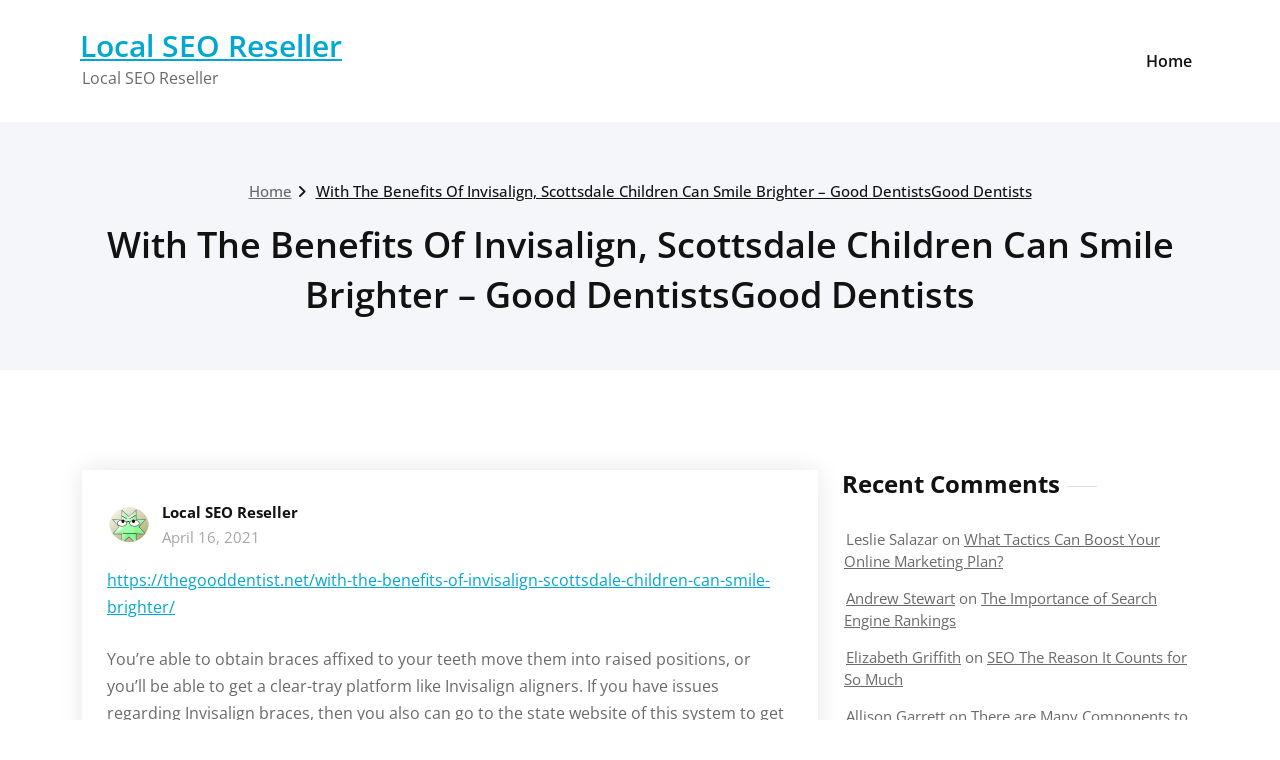

--- FILE ---
content_type: text/html; charset=UTF-8
request_url: https://localseoreseller.net/with-the-benefits-of-invisalign-scottsdale-children-can-smile-brighter-good-dentistsgood-dentists/
body_size: 10737
content:
<!DOCTYPE html>
<html lang="en-US">
    <head>
        <!--[if IE]>
        <meta http-equiv="X-UA-Compatible" content="IE=edge,chrome=1">
        ``
        <![endif]-->
        <meta charset="UTF-8" />
        <meta name="viewport" content="width=device-width, initial-scale=1.0" />
        <link rel="profile" href="http://gmpg.org/xfn/11" />
        <!-- Theme Css -->
        <meta name='robots' content='index, follow, max-image-preview:large, max-snippet:-1, max-video-preview:-1' />

	<!-- This site is optimized with the Yoast SEO plugin v26.8 - https://yoast.com/product/yoast-seo-wordpress/ -->
	<title>With The Benefits Of Invisalign, Scottsdale Children Can Smile Brighter - Good DentistsGood Dentists - Local SEO Reseller</title>
	<link rel="canonical" href="https://localseoreseller.net/with-the-benefits-of-invisalign-scottsdale-children-can-smile-brighter-good-dentistsgood-dentists/" />
	<meta property="og:locale" content="en_US" />
	<meta property="og:type" content="article" />
	<meta property="og:title" content="With The Benefits Of Invisalign, Scottsdale Children Can Smile Brighter - Good DentistsGood Dentists - Local SEO Reseller" />
	<meta property="og:description" content="https://thegooddentist.net/with-the-benefits-of-invisalign-scottsdale-children-can-smile-brighter/ You&#8217;re able to obtain braces affixed to your teeth move them into raised positions, or you&#8217;ll be able to get a clear-tray platform like Invisalign aligners. If you have issues regarding Invisalign braces, then you also can go to the state website of this system to get out more regarding them. Oryou can speak [&hellip;]" />
	<meta property="og:url" content="https://localseoreseller.net/with-the-benefits-of-invisalign-scottsdale-children-can-smile-brighter-good-dentistsgood-dentists/" />
	<meta property="og:site_name" content="Local SEO Reseller" />
	<meta property="article:published_time" content="2021-04-16T06:08:25+00:00" />
	<meta name="author" content="Local SEO Reseller" />
	<meta name="twitter:card" content="summary_large_image" />
	<meta name="twitter:label1" content="Written by" />
	<meta name="twitter:data1" content="Local SEO Reseller" />
	<meta name="twitter:label2" content="Est. reading time" />
	<meta name="twitter:data2" content="1 minute" />
	<script type="application/ld+json" class="yoast-schema-graph">{"@context":"https://schema.org","@graph":[{"@type":"Article","@id":"https://localseoreseller.net/with-the-benefits-of-invisalign-scottsdale-children-can-smile-brighter-good-dentistsgood-dentists/#article","isPartOf":{"@id":"https://localseoreseller.net/with-the-benefits-of-invisalign-scottsdale-children-can-smile-brighter-good-dentistsgood-dentists/"},"author":{"name":"Local SEO Reseller","@id":"https://localseoreseller.net/#/schema/person/db8ecbe4522aab199674db1f5f38011f"},"headline":"With The Benefits Of Invisalign, Scottsdale Children Can Smile Brighter &#8211; Good DentistsGood Dentists","datePublished":"2021-04-16T06:08:25+00:00","mainEntityOfPage":{"@id":"https://localseoreseller.net/with-the-benefits-of-invisalign-scottsdale-children-can-smile-brighter-good-dentistsgood-dentists/"},"wordCount":212,"commentCount":0,"articleSection":["Home"],"inLanguage":"en-US","potentialAction":[{"@type":"CommentAction","name":"Comment","target":["https://localseoreseller.net/with-the-benefits-of-invisalign-scottsdale-children-can-smile-brighter-good-dentistsgood-dentists/#respond"]}]},{"@type":"WebPage","@id":"https://localseoreseller.net/with-the-benefits-of-invisalign-scottsdale-children-can-smile-brighter-good-dentistsgood-dentists/","url":"https://localseoreseller.net/with-the-benefits-of-invisalign-scottsdale-children-can-smile-brighter-good-dentistsgood-dentists/","name":"With The Benefits Of Invisalign, Scottsdale Children Can Smile Brighter - Good DentistsGood Dentists - Local SEO Reseller","isPartOf":{"@id":"https://localseoreseller.net/#website"},"datePublished":"2021-04-16T06:08:25+00:00","author":{"@id":"https://localseoreseller.net/#/schema/person/db8ecbe4522aab199674db1f5f38011f"},"breadcrumb":{"@id":"https://localseoreseller.net/with-the-benefits-of-invisalign-scottsdale-children-can-smile-brighter-good-dentistsgood-dentists/#breadcrumb"},"inLanguage":"en-US","potentialAction":[{"@type":"ReadAction","target":["https://localseoreseller.net/with-the-benefits-of-invisalign-scottsdale-children-can-smile-brighter-good-dentistsgood-dentists/"]}]},{"@type":"BreadcrumbList","@id":"https://localseoreseller.net/with-the-benefits-of-invisalign-scottsdale-children-can-smile-brighter-good-dentistsgood-dentists/#breadcrumb","itemListElement":[{"@type":"ListItem","position":1,"name":"Home","item":"https://localseoreseller.net/"},{"@type":"ListItem","position":2,"name":"With The Benefits Of Invisalign, Scottsdale Children Can Smile Brighter &#8211; Good DentistsGood Dentists"}]},{"@type":"WebSite","@id":"https://localseoreseller.net/#website","url":"https://localseoreseller.net/","name":"Local SEO Reseller","description":"Local SEO Reseller","potentialAction":[{"@type":"SearchAction","target":{"@type":"EntryPoint","urlTemplate":"https://localseoreseller.net/?s={search_term_string}"},"query-input":{"@type":"PropertyValueSpecification","valueRequired":true,"valueName":"search_term_string"}}],"inLanguage":"en-US"},{"@type":"Person","@id":"https://localseoreseller.net/#/schema/person/db8ecbe4522aab199674db1f5f38011f","name":"Local SEO Reseller","image":{"@type":"ImageObject","inLanguage":"en-US","@id":"https://localseoreseller.net/#/schema/person/image/","url":"https://secure.gravatar.com/avatar/9baecf92bae6639a4e61738fb5c8b53b063b214f232b91bd950a7b295f0cd154?s=96&d=wavatar&r=g","contentUrl":"https://secure.gravatar.com/avatar/9baecf92bae6639a4e61738fb5c8b53b063b214f232b91bd950a7b295f0cd154?s=96&d=wavatar&r=g","caption":"Local SEO Reseller"},"url":"https://localseoreseller.net/author/local-seo-reseller/"}]}</script>
	<!-- / Yoast SEO plugin. -->


<link rel="alternate" type="application/rss+xml" title="Local SEO Reseller &raquo; Feed" href="https://localseoreseller.net/feed/" />
<link rel="alternate" type="application/rss+xml" title="Local SEO Reseller &raquo; Comments Feed" href="https://localseoreseller.net/comments/feed/" />
<link rel="alternate" type="application/rss+xml" title="Local SEO Reseller &raquo; With The Benefits Of Invisalign, Scottsdale Children Can Smile Brighter &#8211; Good DentistsGood Dentists Comments Feed" href="https://localseoreseller.net/with-the-benefits-of-invisalign-scottsdale-children-can-smile-brighter-good-dentistsgood-dentists/feed/" />
<link rel="alternate" title="oEmbed (JSON)" type="application/json+oembed" href="https://localseoreseller.net/wp-json/oembed/1.0/embed?url=https%3A%2F%2Flocalseoreseller.net%2Fwith-the-benefits-of-invisalign-scottsdale-children-can-smile-brighter-good-dentistsgood-dentists%2F" />
<link rel="alternate" title="oEmbed (XML)" type="text/xml+oembed" href="https://localseoreseller.net/wp-json/oembed/1.0/embed?url=https%3A%2F%2Flocalseoreseller.net%2Fwith-the-benefits-of-invisalign-scottsdale-children-can-smile-brighter-good-dentistsgood-dentists%2F&#038;format=xml" />
<style id='wp-img-auto-sizes-contain-inline-css' type='text/css'>
img:is([sizes=auto i],[sizes^="auto," i]){contain-intrinsic-size:3000px 1500px}
/*# sourceURL=wp-img-auto-sizes-contain-inline-css */
</style>
<style id='wp-emoji-styles-inline-css' type='text/css'>

	img.wp-smiley, img.emoji {
		display: inline !important;
		border: none !important;
		box-shadow: none !important;
		height: 1em !important;
		width: 1em !important;
		margin: 0 0.07em !important;
		vertical-align: -0.1em !important;
		background: none !important;
		padding: 0 !important;
	}
/*# sourceURL=wp-emoji-styles-inline-css */
</style>
<style id='wp-block-library-inline-css' type='text/css'>
:root{--wp-block-synced-color:#7a00df;--wp-block-synced-color--rgb:122,0,223;--wp-bound-block-color:var(--wp-block-synced-color);--wp-editor-canvas-background:#ddd;--wp-admin-theme-color:#007cba;--wp-admin-theme-color--rgb:0,124,186;--wp-admin-theme-color-darker-10:#006ba1;--wp-admin-theme-color-darker-10--rgb:0,107,160.5;--wp-admin-theme-color-darker-20:#005a87;--wp-admin-theme-color-darker-20--rgb:0,90,135;--wp-admin-border-width-focus:2px}@media (min-resolution:192dpi){:root{--wp-admin-border-width-focus:1.5px}}.wp-element-button{cursor:pointer}:root .has-very-light-gray-background-color{background-color:#eee}:root .has-very-dark-gray-background-color{background-color:#313131}:root .has-very-light-gray-color{color:#eee}:root .has-very-dark-gray-color{color:#313131}:root .has-vivid-green-cyan-to-vivid-cyan-blue-gradient-background{background:linear-gradient(135deg,#00d084,#0693e3)}:root .has-purple-crush-gradient-background{background:linear-gradient(135deg,#34e2e4,#4721fb 50%,#ab1dfe)}:root .has-hazy-dawn-gradient-background{background:linear-gradient(135deg,#faaca8,#dad0ec)}:root .has-subdued-olive-gradient-background{background:linear-gradient(135deg,#fafae1,#67a671)}:root .has-atomic-cream-gradient-background{background:linear-gradient(135deg,#fdd79a,#004a59)}:root .has-nightshade-gradient-background{background:linear-gradient(135deg,#330968,#31cdcf)}:root .has-midnight-gradient-background{background:linear-gradient(135deg,#020381,#2874fc)}:root{--wp--preset--font-size--normal:16px;--wp--preset--font-size--huge:42px}.has-regular-font-size{font-size:1em}.has-larger-font-size{font-size:2.625em}.has-normal-font-size{font-size:var(--wp--preset--font-size--normal)}.has-huge-font-size{font-size:var(--wp--preset--font-size--huge)}.has-text-align-center{text-align:center}.has-text-align-left{text-align:left}.has-text-align-right{text-align:right}.has-fit-text{white-space:nowrap!important}#end-resizable-editor-section{display:none}.aligncenter{clear:both}.items-justified-left{justify-content:flex-start}.items-justified-center{justify-content:center}.items-justified-right{justify-content:flex-end}.items-justified-space-between{justify-content:space-between}.screen-reader-text{border:0;clip-path:inset(50%);height:1px;margin:-1px;overflow:hidden;padding:0;position:absolute;width:1px;word-wrap:normal!important}.screen-reader-text:focus{background-color:#ddd;clip-path:none;color:#444;display:block;font-size:1em;height:auto;left:5px;line-height:normal;padding:15px 23px 14px;text-decoration:none;top:5px;width:auto;z-index:100000}html :where(.has-border-color){border-style:solid}html :where([style*=border-top-color]){border-top-style:solid}html :where([style*=border-right-color]){border-right-style:solid}html :where([style*=border-bottom-color]){border-bottom-style:solid}html :where([style*=border-left-color]){border-left-style:solid}html :where([style*=border-width]){border-style:solid}html :where([style*=border-top-width]){border-top-style:solid}html :where([style*=border-right-width]){border-right-style:solid}html :where([style*=border-bottom-width]){border-bottom-style:solid}html :where([style*=border-left-width]){border-left-style:solid}html :where(img[class*=wp-image-]){height:auto;max-width:100%}:where(figure){margin:0 0 1em}html :where(.is-position-sticky){--wp-admin--admin-bar--position-offset:var(--wp-admin--admin-bar--height,0px)}@media screen and (max-width:600px){html :where(.is-position-sticky){--wp-admin--admin-bar--position-offset:0px}}

/*# sourceURL=wp-block-library-inline-css */
</style><style id='global-styles-inline-css' type='text/css'>
:root{--wp--preset--aspect-ratio--square: 1;--wp--preset--aspect-ratio--4-3: 4/3;--wp--preset--aspect-ratio--3-4: 3/4;--wp--preset--aspect-ratio--3-2: 3/2;--wp--preset--aspect-ratio--2-3: 2/3;--wp--preset--aspect-ratio--16-9: 16/9;--wp--preset--aspect-ratio--9-16: 9/16;--wp--preset--color--black: #000000;--wp--preset--color--cyan-bluish-gray: #abb8c3;--wp--preset--color--white: #ffffff;--wp--preset--color--pale-pink: #f78da7;--wp--preset--color--vivid-red: #cf2e2e;--wp--preset--color--luminous-vivid-orange: #ff6900;--wp--preset--color--luminous-vivid-amber: #fcb900;--wp--preset--color--light-green-cyan: #7bdcb5;--wp--preset--color--vivid-green-cyan: #00d084;--wp--preset--color--pale-cyan-blue: #8ed1fc;--wp--preset--color--vivid-cyan-blue: #0693e3;--wp--preset--color--vivid-purple: #9b51e0;--wp--preset--gradient--vivid-cyan-blue-to-vivid-purple: linear-gradient(135deg,rgb(6,147,227) 0%,rgb(155,81,224) 100%);--wp--preset--gradient--light-green-cyan-to-vivid-green-cyan: linear-gradient(135deg,rgb(122,220,180) 0%,rgb(0,208,130) 100%);--wp--preset--gradient--luminous-vivid-amber-to-luminous-vivid-orange: linear-gradient(135deg,rgb(252,185,0) 0%,rgb(255,105,0) 100%);--wp--preset--gradient--luminous-vivid-orange-to-vivid-red: linear-gradient(135deg,rgb(255,105,0) 0%,rgb(207,46,46) 100%);--wp--preset--gradient--very-light-gray-to-cyan-bluish-gray: linear-gradient(135deg,rgb(238,238,238) 0%,rgb(169,184,195) 100%);--wp--preset--gradient--cool-to-warm-spectrum: linear-gradient(135deg,rgb(74,234,220) 0%,rgb(151,120,209) 20%,rgb(207,42,186) 40%,rgb(238,44,130) 60%,rgb(251,105,98) 80%,rgb(254,248,76) 100%);--wp--preset--gradient--blush-light-purple: linear-gradient(135deg,rgb(255,206,236) 0%,rgb(152,150,240) 100%);--wp--preset--gradient--blush-bordeaux: linear-gradient(135deg,rgb(254,205,165) 0%,rgb(254,45,45) 50%,rgb(107,0,62) 100%);--wp--preset--gradient--luminous-dusk: linear-gradient(135deg,rgb(255,203,112) 0%,rgb(199,81,192) 50%,rgb(65,88,208) 100%);--wp--preset--gradient--pale-ocean: linear-gradient(135deg,rgb(255,245,203) 0%,rgb(182,227,212) 50%,rgb(51,167,181) 100%);--wp--preset--gradient--electric-grass: linear-gradient(135deg,rgb(202,248,128) 0%,rgb(113,206,126) 100%);--wp--preset--gradient--midnight: linear-gradient(135deg,rgb(2,3,129) 0%,rgb(40,116,252) 100%);--wp--preset--font-size--small: 13px;--wp--preset--font-size--medium: 20px;--wp--preset--font-size--large: 36px;--wp--preset--font-size--x-large: 42px;--wp--preset--spacing--20: 0.44rem;--wp--preset--spacing--30: 0.67rem;--wp--preset--spacing--40: 1rem;--wp--preset--spacing--50: 1.5rem;--wp--preset--spacing--60: 2.25rem;--wp--preset--spacing--70: 3.38rem;--wp--preset--spacing--80: 5.06rem;--wp--preset--shadow--natural: 6px 6px 9px rgba(0, 0, 0, 0.2);--wp--preset--shadow--deep: 12px 12px 50px rgba(0, 0, 0, 0.4);--wp--preset--shadow--sharp: 6px 6px 0px rgba(0, 0, 0, 0.2);--wp--preset--shadow--outlined: 6px 6px 0px -3px rgb(255, 255, 255), 6px 6px rgb(0, 0, 0);--wp--preset--shadow--crisp: 6px 6px 0px rgb(0, 0, 0);}:where(.is-layout-flex){gap: 0.5em;}:where(.is-layout-grid){gap: 0.5em;}body .is-layout-flex{display: flex;}.is-layout-flex{flex-wrap: wrap;align-items: center;}.is-layout-flex > :is(*, div){margin: 0;}body .is-layout-grid{display: grid;}.is-layout-grid > :is(*, div){margin: 0;}:where(.wp-block-columns.is-layout-flex){gap: 2em;}:where(.wp-block-columns.is-layout-grid){gap: 2em;}:where(.wp-block-post-template.is-layout-flex){gap: 1.25em;}:where(.wp-block-post-template.is-layout-grid){gap: 1.25em;}.has-black-color{color: var(--wp--preset--color--black) !important;}.has-cyan-bluish-gray-color{color: var(--wp--preset--color--cyan-bluish-gray) !important;}.has-white-color{color: var(--wp--preset--color--white) !important;}.has-pale-pink-color{color: var(--wp--preset--color--pale-pink) !important;}.has-vivid-red-color{color: var(--wp--preset--color--vivid-red) !important;}.has-luminous-vivid-orange-color{color: var(--wp--preset--color--luminous-vivid-orange) !important;}.has-luminous-vivid-amber-color{color: var(--wp--preset--color--luminous-vivid-amber) !important;}.has-light-green-cyan-color{color: var(--wp--preset--color--light-green-cyan) !important;}.has-vivid-green-cyan-color{color: var(--wp--preset--color--vivid-green-cyan) !important;}.has-pale-cyan-blue-color{color: var(--wp--preset--color--pale-cyan-blue) !important;}.has-vivid-cyan-blue-color{color: var(--wp--preset--color--vivid-cyan-blue) !important;}.has-vivid-purple-color{color: var(--wp--preset--color--vivid-purple) !important;}.has-black-background-color{background-color: var(--wp--preset--color--black) !important;}.has-cyan-bluish-gray-background-color{background-color: var(--wp--preset--color--cyan-bluish-gray) !important;}.has-white-background-color{background-color: var(--wp--preset--color--white) !important;}.has-pale-pink-background-color{background-color: var(--wp--preset--color--pale-pink) !important;}.has-vivid-red-background-color{background-color: var(--wp--preset--color--vivid-red) !important;}.has-luminous-vivid-orange-background-color{background-color: var(--wp--preset--color--luminous-vivid-orange) !important;}.has-luminous-vivid-amber-background-color{background-color: var(--wp--preset--color--luminous-vivid-amber) !important;}.has-light-green-cyan-background-color{background-color: var(--wp--preset--color--light-green-cyan) !important;}.has-vivid-green-cyan-background-color{background-color: var(--wp--preset--color--vivid-green-cyan) !important;}.has-pale-cyan-blue-background-color{background-color: var(--wp--preset--color--pale-cyan-blue) !important;}.has-vivid-cyan-blue-background-color{background-color: var(--wp--preset--color--vivid-cyan-blue) !important;}.has-vivid-purple-background-color{background-color: var(--wp--preset--color--vivid-purple) !important;}.has-black-border-color{border-color: var(--wp--preset--color--black) !important;}.has-cyan-bluish-gray-border-color{border-color: var(--wp--preset--color--cyan-bluish-gray) !important;}.has-white-border-color{border-color: var(--wp--preset--color--white) !important;}.has-pale-pink-border-color{border-color: var(--wp--preset--color--pale-pink) !important;}.has-vivid-red-border-color{border-color: var(--wp--preset--color--vivid-red) !important;}.has-luminous-vivid-orange-border-color{border-color: var(--wp--preset--color--luminous-vivid-orange) !important;}.has-luminous-vivid-amber-border-color{border-color: var(--wp--preset--color--luminous-vivid-amber) !important;}.has-light-green-cyan-border-color{border-color: var(--wp--preset--color--light-green-cyan) !important;}.has-vivid-green-cyan-border-color{border-color: var(--wp--preset--color--vivid-green-cyan) !important;}.has-pale-cyan-blue-border-color{border-color: var(--wp--preset--color--pale-cyan-blue) !important;}.has-vivid-cyan-blue-border-color{border-color: var(--wp--preset--color--vivid-cyan-blue) !important;}.has-vivid-purple-border-color{border-color: var(--wp--preset--color--vivid-purple) !important;}.has-vivid-cyan-blue-to-vivid-purple-gradient-background{background: var(--wp--preset--gradient--vivid-cyan-blue-to-vivid-purple) !important;}.has-light-green-cyan-to-vivid-green-cyan-gradient-background{background: var(--wp--preset--gradient--light-green-cyan-to-vivid-green-cyan) !important;}.has-luminous-vivid-amber-to-luminous-vivid-orange-gradient-background{background: var(--wp--preset--gradient--luminous-vivid-amber-to-luminous-vivid-orange) !important;}.has-luminous-vivid-orange-to-vivid-red-gradient-background{background: var(--wp--preset--gradient--luminous-vivid-orange-to-vivid-red) !important;}.has-very-light-gray-to-cyan-bluish-gray-gradient-background{background: var(--wp--preset--gradient--very-light-gray-to-cyan-bluish-gray) !important;}.has-cool-to-warm-spectrum-gradient-background{background: var(--wp--preset--gradient--cool-to-warm-spectrum) !important;}.has-blush-light-purple-gradient-background{background: var(--wp--preset--gradient--blush-light-purple) !important;}.has-blush-bordeaux-gradient-background{background: var(--wp--preset--gradient--blush-bordeaux) !important;}.has-luminous-dusk-gradient-background{background: var(--wp--preset--gradient--luminous-dusk) !important;}.has-pale-ocean-gradient-background{background: var(--wp--preset--gradient--pale-ocean) !important;}.has-electric-grass-gradient-background{background: var(--wp--preset--gradient--electric-grass) !important;}.has-midnight-gradient-background{background: var(--wp--preset--gradient--midnight) !important;}.has-small-font-size{font-size: var(--wp--preset--font-size--small) !important;}.has-medium-font-size{font-size: var(--wp--preset--font-size--medium) !important;}.has-large-font-size{font-size: var(--wp--preset--font-size--large) !important;}.has-x-large-font-size{font-size: var(--wp--preset--font-size--x-large) !important;}
/*# sourceURL=global-styles-inline-css */
</style>

<style id='classic-theme-styles-inline-css' type='text/css'>
/*! This file is auto-generated */
.wp-block-button__link{color:#fff;background-color:#32373c;border-radius:9999px;box-shadow:none;text-decoration:none;padding:calc(.667em + 2px) calc(1.333em + 2px);font-size:1.125em}.wp-block-file__button{background:#32373c;color:#fff;text-decoration:none}
/*# sourceURL=/wp-includes/css/classic-themes.min.css */
</style>
<link rel='stylesheet' id='quality-bootstrap-css-css' href='https://localseoreseller.net/wp-content/themes/quality/css/bootstrap.css?ver=5.3.6' type='text/css' media='all' />
<link rel='stylesheet' id='quality-style-css' href='https://localseoreseller.net/wp-content/themes/quality/style.css?ver=6.9' type='text/css' media='all' />
<link rel='stylesheet' id='quality-default-css' href='https://localseoreseller.net/wp-content/themes/quality/css/default.css?ver=6.9' type='text/css' media='all' />
<link rel='stylesheet' id='quality-theme-menu-css' href='https://localseoreseller.net/wp-content/themes/quality/css/theme-menu.css?ver=6.9' type='text/css' media='all' />
<link rel='stylesheet' id='quality-font-awesome-min-css' href='https://localseoreseller.net/wp-content/themes/quality/css/font-awesome/css/all.min.css?ver=6.9' type='text/css' media='all' />
<link rel='stylesheet' id='quality-lightbox-css-css' href='https://localseoreseller.net/wp-content/themes/quality/css/lightbox.css?ver=6.9' type='text/css' media='all' />
<link rel='stylesheet' id='quality-theme-fonts-css' href='https://localseoreseller.net/wp-content/fonts/4b12b0bc604ec2e0503f857a817f77be.css?ver=20201110' type='text/css' media='all' />
<script type="text/javascript" src="https://localseoreseller.net/wp-includes/js/jquery/jquery.min.js?ver=3.7.1" id="jquery-core-js"></script>
<script type="text/javascript" src="https://localseoreseller.net/wp-includes/js/jquery/jquery-migrate.min.js?ver=3.4.1" id="jquery-migrate-js"></script>
<script type="text/javascript" src="https://localseoreseller.net/wp-content/themes/quality/js/bootstrap.bundle.min.js?ver=5.3.6" id="quality-bootstrap-js-js"></script>
<script type="text/javascript" src="https://localseoreseller.net/wp-content/themes/quality/js/menu/menu.js?ver=6.9" id="quality-menu-js"></script>
<script type="text/javascript" src="https://localseoreseller.net/wp-content/themes/quality/js/lightbox/lightbox.min.js?ver=6.9" id="quality-lightbox-js-js"></script>
<link rel="https://api.w.org/" href="https://localseoreseller.net/wp-json/" /><link rel="alternate" title="JSON" type="application/json" href="https://localseoreseller.net/wp-json/wp/v2/posts/420" /><link rel="EditURI" type="application/rsd+xml" title="RSD" href="https://localseoreseller.net/xmlrpc.php?rsd" />
<meta name="generator" content="WordPress 6.9" />
<link rel='shortlink' href='https://localseoreseller.net/?p=420' />
<style type="text/css">.recentcomments a{display:inline !important;padding:0 !important;margin:0 !important;}</style>    </head>
    <body class="wp-singular post-template-default single single-post postid-420 single-format-standard wp-theme-quality">

                <a class="skip-link screen-reader-text" href="#section-block">Skip to content</a> 
        <!--Header Logo & Menus-->
        <nav class="navbar navbar-custom navbar-expand-lg" role="navigation">
            <div class="container-fluid padding-0">
                <!-- Brand and toggle get grouped for better mobile display -->
                <div class="navbar-header">
                                              <div class="site-title site-branding-text">
                                                            <h2><a href="https://localseoreseller.net/" rel="home">
                                    Local SEO Reseller                                </a></h2>
                                
                                                                <p class="site-description">Local SEO Reseller</p>
                                                        </div>
                    
                    <button class="navbar-toggler" type="button" data-bs-toggle="collapse" data-bs-target="#custom-collapse" aria-controls="bs-example-navbar-collapse-1" aria-expanded="false" aria-label="Toggle navigation">
                       <span class="navbar-toggler-icon"></span>
                     </button>
                </div>
                <!-- Collect the nav links, forms, and other content for toggling -->
                <div class="collapse navbar-collapse" id="custom-collapse">
                    <ul class="nav navbar-nav navbar-right ms-auto"><li class="nav-item menu-item"><a class="nav-link " href="https://localseoreseller.net/" title="Home">Home</a></li></ul>
                </div><!-- /.navbar-collapse -->
            </div><!-- /.container-fluid -->
        </nav>
        <div class="clearfix"></div>        <!-- Page Title Section -->
        <section class="page-title-section bg-grey">        
            <div class="container">
                <div class="row">
                    <div class="col-md-12 col-sm-12 col-xs-12 ">
					  <ul class="page-breadcrumb text-center"><li><a href="https://localseoreseller.net/">Home</a></li><li class="active"><a href="https://localseoreseller.net:443/with-the-benefits-of-invisalign-scottsdale-children-can-smile-brighter-good-dentistsgood-dentists/">With The Benefits Of Invisalign, Scottsdale Children Can Smile Brighter &#8211; Good DentistsGood Dentists</a></li></ul> 

                        <div class="page-title text-center">
                            <h1>With The Benefits Of Invisalign, Scottsdale Children Can Smile Brighter &#8211; Good DentistsGood Dentists</h1>                        </div>
						 
			</div>
			</div>
			</div>  
			</section>
<section id="section-block" class="site-content">
	<div class="container">
		<div class="row">
		<!--Blog Posts-->
		<div class="col-md-8 col-xs-12">			<div class="news">
				
				<article id="post-420" class="post post-420 type-post status-publish format-standard hentry category-home">	
			<div class="post-content">
					
			<div class="item-meta">
				<a class="author-image item-image" href="https://localseoreseller.net/author/local-seo-reseller/"><img alt='' src='https://secure.gravatar.com/avatar/9baecf92bae6639a4e61738fb5c8b53b063b214f232b91bd950a7b295f0cd154?s=40&#038;d=wavatar&#038;r=g' srcset='https://secure.gravatar.com/avatar/9baecf92bae6639a4e61738fb5c8b53b063b214f232b91bd950a7b295f0cd154?s=80&#038;d=wavatar&#038;r=g 2x' class='comment_img avatar-40 photo' height='40' width='40' decoding='async'/></a>
				 <a href="https://localseoreseller.net/author/local-seo-reseller/">Local SEO Reseller</a>
				<br>
				<a class="entry-date" href="https://localseoreseller.net/2021/04/">
				April 16, 2021</a>
			</div>	
									<div class="entry-content">
				<p><a href='https://thegooddentist.net/with-the-benefits-of-invisalign-scottsdale-children-can-smile-brighter/'>https://thegooddentist.net/with-the-benefits-of-invisalign-scottsdale-children-can-smile-brighter/</a> </p>
<p> You&#8217;re able to obtain braces affixed to your teeth move them into raised positions, or you&#8217;ll be able to get a clear-tray platform like Invisalign aligners.  If you have issues regarding Invisalign braces, then you also can go to the state website of this system to get out more regarding them.  Oryou can speak with an orthodontist regarding how they perform and how efficient they have been. </p>
<p>Whenever you want affordable invisible aligners, Invisalign has some competition within the industry.  You can find a lot of different systems which use clear trays to align teeth straightening.  These aligners for jagged teeth regularly costless and work at an identical manner.  They put gentle pressure on your teeth whenever they happen to be worn to be able to move your teeth.  Afterward, fresh aligner trays have been created for you personally when the old ones have transferred your teeth sufficiently.  Each tray will be considered a touch tighter on your teeth keep moving the teeth together.  Lots of folks choose aligners to braces because they are transparent and therefore aren&#8217;t detected by others.  Additionally they have a tendency to charge less than braces. qk1c1grqxb.</p>
			</div>
					
			<hr />
			<div class="entry-meta">
				<span class="comment-links"><a href="https://localseoreseller.net/with-the-benefits-of-invisalign-scottsdale-children-can-smile-brighter-good-dentistsgood-dentists/#respond">Leave a comment</a></span>
								<span class="cat-links">In<a href="https://localseoreseller.net/category/home/" rel="category tag">Home</a></span>
								
			</div>
					</div>
</article>						</div>	
			
		<!--/Blog Content-->
		         			<article class="comment-form-section">
		<div id="respond" class="comment-respond">
		<h3 id="reply-title" class="comment-reply-title"><h2>Leave a Reply</h2> <small><a rel="nofollow" id="cancel-comment-reply-link" href="/with-the-benefits-of-invisalign-scottsdale-children-can-smile-brighter-good-dentistsgood-dentists/#respond" style="display:none;">Cancel reply</a></small></h3><p class="must-log-in">You must be <a href="https://localseoreseller.net/wp-login.php?redirect_to=https%3A%2F%2Flocalseoreseller.net%2Fwith-the-benefits-of-invisalign-scottsdale-children-can-smile-brighter-good-dentistsgood-dentists%2F">logged in</a> to post a comment.</p>	</div><!-- #respond -->
							
		</div>
			<div class="col-md-4 col-sm-4 col-xs-12">
		<div class="sidebar" >
		<aside id="recent-comments-2" class="widget widget_recent_comments"><h3 class="widget-title">Recent Comments</h3><ul id="recentcomments"><li class="recentcomments"><span class="comment-author-link">Leslie Salazar</span> on <a href="https://localseoreseller.net/what-tactics-can-boost-your-online-marketing-plan/#comment-3001">What Tactics Can Boost Your Online Marketing Plan?</a></li><li class="recentcomments"><span class="comment-author-link"><a href="http://www.samhsa.gov/data/NSDUH.aspx" class="url" rel="ugc external nofollow">Andrew Stewart</a></span> on <a href="https://localseoreseller.net/the-importance-of-search-engine-rankings/#comment-2999">The Importance of Search Engine Rankings</a></li><li class="recentcomments"><span class="comment-author-link"><a href="http://en.wikipedia.org/wiki/Vacation" class="url" rel="ugc external nofollow">Elizabeth Griffith</a></span> on <a href="https://localseoreseller.net/seo-the-reason-it-counts-for-so-much/#comment-2998">SEO The Reason It Counts for So Much</a></li><li class="recentcomments"><span class="comment-author-link">Allison Garrett</span> on <a href="https://localseoreseller.net/there-are-many-components-to-seo-marketing/#comment-2951">There are Many Components to SEO Marketing</a></li><li class="recentcomments"><span class="comment-author-link"><a href="http://homebuilding.thefuntimesguide.com/2008/06/why_not_layer_roofing_shingles.php" class="url" rel="ugc external nofollow">Hailey Curry</a></span> on <a href="https://localseoreseller.net/online-marketing-allowing-businesses-on-the-world-wide-web-to-thrive/#comment-2950">Online Marketing Allowing Businesses on the World Wide Web to Thrive</a></li></ul></aside><aside id="calendar-2" class="widget widget_calendar"><div id="calendar_wrap" class="calendar_wrap"><table id="wp-calendar" class="wp-calendar-table">
	<caption>January 2026</caption>
	<thead>
	<tr>
		<th scope="col" aria-label="Monday">M</th>
		<th scope="col" aria-label="Tuesday">T</th>
		<th scope="col" aria-label="Wednesday">W</th>
		<th scope="col" aria-label="Thursday">T</th>
		<th scope="col" aria-label="Friday">F</th>
		<th scope="col" aria-label="Saturday">S</th>
		<th scope="col" aria-label="Sunday">S</th>
	</tr>
	</thead>
	<tbody>
	<tr>
		<td colspan="3" class="pad">&nbsp;</td><td>1</td><td>2</td><td><a href="https://localseoreseller.net/2026/01/03/" aria-label="Posts published on January 3, 2026">3</a></td><td>4</td>
	</tr>
	<tr>
		<td><a href="https://localseoreseller.net/2026/01/05/" aria-label="Posts published on January 5, 2026">5</a></td><td><a href="https://localseoreseller.net/2026/01/06/" aria-label="Posts published on January 6, 2026">6</a></td><td><a href="https://localseoreseller.net/2026/01/07/" aria-label="Posts published on January 7, 2026">7</a></td><td><a href="https://localseoreseller.net/2026/01/08/" aria-label="Posts published on January 8, 2026">8</a></td><td><a href="https://localseoreseller.net/2026/01/09/" aria-label="Posts published on January 9, 2026">9</a></td><td>10</td><td>11</td>
	</tr>
	<tr>
		<td>12</td><td>13</td><td>14</td><td>15</td><td><a href="https://localseoreseller.net/2026/01/16/" aria-label="Posts published on January 16, 2026">16</a></td><td>17</td><td>18</td>
	</tr>
	<tr>
		<td>19</td><td>20</td><td><a href="https://localseoreseller.net/2026/01/21/" aria-label="Posts published on January 21, 2026">21</a></td><td>22</td><td>23</td><td><a href="https://localseoreseller.net/2026/01/24/" aria-label="Posts published on January 24, 2026">24</a></td><td>25</td>
	</tr>
	<tr>
		<td><a href="https://localseoreseller.net/2026/01/26/" aria-label="Posts published on January 26, 2026">26</a></td><td><a href="https://localseoreseller.net/2026/01/27/" aria-label="Posts published on January 27, 2026">27</a></td><td id="today"><a href="https://localseoreseller.net/2026/01/28/" aria-label="Posts published on January 28, 2026">28</a></td><td>29</td><td>30</td><td>31</td>
		<td class="pad" colspan="1">&nbsp;</td>
	</tr>
	</tbody>
	</table><nav aria-label="Previous and next months" class="wp-calendar-nav">
		<span class="wp-calendar-nav-prev"><a href="https://localseoreseller.net/2025/12/">&laquo; Dec</a></span>
		<span class="pad">&nbsp;</span>
		<span class="wp-calendar-nav-next">&nbsp;</span>
	</nav></div></aside><aside id="archives-3" class="widget widget_archive"><h3 class="widget-title">Archives</h3>
			<ul>
					<li><a href='https://localseoreseller.net/2026/01/'>January 2026</a></li>
	<li><a href='https://localseoreseller.net/2025/12/'>December 2025</a></li>
	<li><a href='https://localseoreseller.net/2025/11/'>November 2025</a></li>
	<li><a href='https://localseoreseller.net/2025/10/'>October 2025</a></li>
	<li><a href='https://localseoreseller.net/2025/09/'>September 2025</a></li>
	<li><a href='https://localseoreseller.net/2025/08/'>August 2025</a></li>
	<li><a href='https://localseoreseller.net/2025/07/'>July 2025</a></li>
	<li><a href='https://localseoreseller.net/2025/06/'>June 2025</a></li>
	<li><a href='https://localseoreseller.net/2025/05/'>May 2025</a></li>
	<li><a href='https://localseoreseller.net/2025/04/'>April 2025</a></li>
	<li><a href='https://localseoreseller.net/2025/03/'>March 2025</a></li>
	<li><a href='https://localseoreseller.net/2025/02/'>February 2025</a></li>
	<li><a href='https://localseoreseller.net/2025/01/'>January 2025</a></li>
	<li><a href='https://localseoreseller.net/2024/12/'>December 2024</a></li>
	<li><a href='https://localseoreseller.net/2024/11/'>November 2024</a></li>
	<li><a href='https://localseoreseller.net/2024/10/'>October 2024</a></li>
	<li><a href='https://localseoreseller.net/2024/09/'>September 2024</a></li>
	<li><a href='https://localseoreseller.net/2024/08/'>August 2024</a></li>
	<li><a href='https://localseoreseller.net/2024/07/'>July 2024</a></li>
	<li><a href='https://localseoreseller.net/2024/06/'>June 2024</a></li>
	<li><a href='https://localseoreseller.net/2024/05/'>May 2024</a></li>
	<li><a href='https://localseoreseller.net/2024/04/'>April 2024</a></li>
	<li><a href='https://localseoreseller.net/2024/03/'>March 2024</a></li>
	<li><a href='https://localseoreseller.net/2024/02/'>February 2024</a></li>
	<li><a href='https://localseoreseller.net/2024/01/'>January 2024</a></li>
	<li><a href='https://localseoreseller.net/2023/12/'>December 2023</a></li>
	<li><a href='https://localseoreseller.net/2023/11/'>November 2023</a></li>
	<li><a href='https://localseoreseller.net/2023/10/'>October 2023</a></li>
	<li><a href='https://localseoreseller.net/2023/09/'>September 2023</a></li>
	<li><a href='https://localseoreseller.net/2023/08/'>August 2023</a></li>
	<li><a href='https://localseoreseller.net/2023/07/'>July 2023</a></li>
	<li><a href='https://localseoreseller.net/2023/06/'>June 2023</a></li>
	<li><a href='https://localseoreseller.net/2023/05/'>May 2023</a></li>
	<li><a href='https://localseoreseller.net/2023/04/'>April 2023</a></li>
	<li><a href='https://localseoreseller.net/2023/03/'>March 2023</a></li>
	<li><a href='https://localseoreseller.net/2023/02/'>February 2023</a></li>
	<li><a href='https://localseoreseller.net/2023/01/'>January 2023</a></li>
	<li><a href='https://localseoreseller.net/2022/12/'>December 2022</a></li>
	<li><a href='https://localseoreseller.net/2022/11/'>November 2022</a></li>
	<li><a href='https://localseoreseller.net/2022/10/'>October 2022</a></li>
	<li><a href='https://localseoreseller.net/2022/09/'>September 2022</a></li>
	<li><a href='https://localseoreseller.net/2022/08/'>August 2022</a></li>
	<li><a href='https://localseoreseller.net/2022/07/'>July 2022</a></li>
	<li><a href='https://localseoreseller.net/2022/06/'>June 2022</a></li>
	<li><a href='https://localseoreseller.net/2022/05/'>May 2022</a></li>
	<li><a href='https://localseoreseller.net/2022/04/'>April 2022</a></li>
	<li><a href='https://localseoreseller.net/2022/03/'>March 2022</a></li>
	<li><a href='https://localseoreseller.net/2022/02/'>February 2022</a></li>
	<li><a href='https://localseoreseller.net/2022/01/'>January 2022</a></li>
	<li><a href='https://localseoreseller.net/2021/12/'>December 2021</a></li>
	<li><a href='https://localseoreseller.net/2021/11/'>November 2021</a></li>
	<li><a href='https://localseoreseller.net/2021/10/'>October 2021</a></li>
	<li><a href='https://localseoreseller.net/2021/09/'>September 2021</a></li>
	<li><a href='https://localseoreseller.net/2021/08/'>August 2021</a></li>
	<li><a href='https://localseoreseller.net/2021/07/'>July 2021</a></li>
	<li><a href='https://localseoreseller.net/2021/06/'>June 2021</a></li>
	<li><a href='https://localseoreseller.net/2021/05/'>May 2021</a></li>
	<li><a href='https://localseoreseller.net/2021/04/'>April 2021</a></li>
	<li><a href='https://localseoreseller.net/2021/03/'>March 2021</a></li>
	<li><a href='https://localseoreseller.net/2021/02/'>February 2021</a></li>
	<li><a href='https://localseoreseller.net/2021/01/'>January 2021</a></li>
	<li><a href='https://localseoreseller.net/2020/12/'>December 2020</a></li>
	<li><a href='https://localseoreseller.net/2020/11/'>November 2020</a></li>
	<li><a href='https://localseoreseller.net/2020/10/'>October 2020</a></li>
	<li><a href='https://localseoreseller.net/2015/12/'>December 2015</a></li>
	<li><a href='https://localseoreseller.net/2013/12/'>December 2013</a></li>
	<li><a href='https://localseoreseller.net/2013/11/'>November 2013</a></li>
	<li><a href='https://localseoreseller.net/2013/10/'>October 2013</a></li>
	<li><a href='https://localseoreseller.net/2013/09/'>September 2013</a></li>
	<li><a href='https://localseoreseller.net/2013/08/'>August 2013</a></li>
	<li><a href='https://localseoreseller.net/2013/07/'>July 2013</a></li>
	<li><a href='https://localseoreseller.net/2013/06/'>June 2013</a></li>
	<li><a href='https://localseoreseller.net/2013/05/'>May 2013</a></li>
	<li><a href='https://localseoreseller.net/2013/04/'>April 2013</a></li>
	<li><a href='https://localseoreseller.net/2013/03/'>March 2013</a></li>
	<li><a href='https://localseoreseller.net/2013/02/'>February 2013</a></li>
			</ul>

			</aside>
		<aside id="recent-posts-3" class="widget widget_recent_entries">
		<h3 class="widget-title">Recent Posts</h3>
		<ul>
											<li>
					<a href="https://localseoreseller.net/how-to-prioritize-home-improvements-when-money-is-limited-my-home-budget-fix/">How To Prioritize Home Improvements When Money Is Limited &#8211; My Home Budget Fix</a>
									</li>
											<li>
					<a href="https://localseoreseller.net/3-reasons-to-install-a-water-softener-routine-house-fixes-blog/">3 Reasons to Install a Water Softener &#8211; Routine House Fixes Blog</a>
									</li>
											<li>
					<a href="https://localseoreseller.net/simple-house-care-projects-to-take-on-this-winter-house-care-essentials/">Simple House Care Projects to Take on This Winter &#8211; House Care Essentials</a>
									</li>
											<li>
					<a href="https://localseoreseller.net/what-homeowners-should-know-about-flooding-repairs-happy-house-help/">What Homeowners Should Know About Flooding Repairs &#8211; Happy House Help</a>
									</li>
											<li>
					<a href="https://localseoreseller.net/essential-tips-for-hiring-a-residential-roofing-service-home-improvement-magazine/">Essential Tips for Hiring a Residential Roofing Service &#8211; Home Improvement Magazine</a>
									</li>
					</ul>

		</aside>		</div>
	</div>
 
<!-- Right sidebar ---->	</div>
</div>
</section>
<!-- Footer Widget Secton -->
<footer class="site-footer">
<div class="container">
		<div class="row">
		<div class="col-md-12">
						<div class="site-info">
				<p>Proudly powered by <a href="https://wordpress.org">WordPress</a> | Theme: <a href="https://webriti.com" rel="nofollow">Quality</a> by Webriti</p>			</div>
				</div>
</div>
</div>
</footer>
	<!-- /Footer Widget Secton -->
</div>
<!------  Google Analytics code end ------->
</div> <!-- end of wrapper -->

<!-- Page scroll top -->
<a href="#" class="scroll-up"><i class="fa fa-chevron-up"></i></a>
<!-- Page scroll top -->

<script type="speculationrules">
{"prefetch":[{"source":"document","where":{"and":[{"href_matches":"/*"},{"not":{"href_matches":["/wp-*.php","/wp-admin/*","/wp-content/uploads/*","/wp-content/*","/wp-content/plugins/*","/wp-content/themes/quality/*","/*\\?(.+)"]}},{"not":{"selector_matches":"a[rel~=\"nofollow\"]"}},{"not":{"selector_matches":".no-prefetch, .no-prefetch a"}}]},"eagerness":"conservative"}]}
</script>
	<script>
	/(trident|msie)/i.test(navigator.userAgent)&&document.getElementById&&window.addEventListener&&window.addEventListener("hashchange",function(){var t,e=location.hash.substring(1);/^[A-z0-9_-]+$/.test(e)&&(t=document.getElementById(e))&&(/^(?:a|select|input|button|textarea)$/i.test(t.tagName)||(t.tabIndex=-1),t.focus())},!1);
	</script>
	<script id="wp-emoji-settings" type="application/json">
{"baseUrl":"https://s.w.org/images/core/emoji/17.0.2/72x72/","ext":".png","svgUrl":"https://s.w.org/images/core/emoji/17.0.2/svg/","svgExt":".svg","source":{"concatemoji":"https://localseoreseller.net/wp-includes/js/wp-emoji-release.min.js?ver=6.9"}}
</script>
<script type="module">
/* <![CDATA[ */
/*! This file is auto-generated */
const a=JSON.parse(document.getElementById("wp-emoji-settings").textContent),o=(window._wpemojiSettings=a,"wpEmojiSettingsSupports"),s=["flag","emoji"];function i(e){try{var t={supportTests:e,timestamp:(new Date).valueOf()};sessionStorage.setItem(o,JSON.stringify(t))}catch(e){}}function c(e,t,n){e.clearRect(0,0,e.canvas.width,e.canvas.height),e.fillText(t,0,0);t=new Uint32Array(e.getImageData(0,0,e.canvas.width,e.canvas.height).data);e.clearRect(0,0,e.canvas.width,e.canvas.height),e.fillText(n,0,0);const a=new Uint32Array(e.getImageData(0,0,e.canvas.width,e.canvas.height).data);return t.every((e,t)=>e===a[t])}function p(e,t){e.clearRect(0,0,e.canvas.width,e.canvas.height),e.fillText(t,0,0);var n=e.getImageData(16,16,1,1);for(let e=0;e<n.data.length;e++)if(0!==n.data[e])return!1;return!0}function u(e,t,n,a){switch(t){case"flag":return n(e,"\ud83c\udff3\ufe0f\u200d\u26a7\ufe0f","\ud83c\udff3\ufe0f\u200b\u26a7\ufe0f")?!1:!n(e,"\ud83c\udde8\ud83c\uddf6","\ud83c\udde8\u200b\ud83c\uddf6")&&!n(e,"\ud83c\udff4\udb40\udc67\udb40\udc62\udb40\udc65\udb40\udc6e\udb40\udc67\udb40\udc7f","\ud83c\udff4\u200b\udb40\udc67\u200b\udb40\udc62\u200b\udb40\udc65\u200b\udb40\udc6e\u200b\udb40\udc67\u200b\udb40\udc7f");case"emoji":return!a(e,"\ud83e\u1fac8")}return!1}function f(e,t,n,a){let r;const o=(r="undefined"!=typeof WorkerGlobalScope&&self instanceof WorkerGlobalScope?new OffscreenCanvas(300,150):document.createElement("canvas")).getContext("2d",{willReadFrequently:!0}),s=(o.textBaseline="top",o.font="600 32px Arial",{});return e.forEach(e=>{s[e]=t(o,e,n,a)}),s}function r(e){var t=document.createElement("script");t.src=e,t.defer=!0,document.head.appendChild(t)}a.supports={everything:!0,everythingExceptFlag:!0},new Promise(t=>{let n=function(){try{var e=JSON.parse(sessionStorage.getItem(o));if("object"==typeof e&&"number"==typeof e.timestamp&&(new Date).valueOf()<e.timestamp+604800&&"object"==typeof e.supportTests)return e.supportTests}catch(e){}return null}();if(!n){if("undefined"!=typeof Worker&&"undefined"!=typeof OffscreenCanvas&&"undefined"!=typeof URL&&URL.createObjectURL&&"undefined"!=typeof Blob)try{var e="postMessage("+f.toString()+"("+[JSON.stringify(s),u.toString(),c.toString(),p.toString()].join(",")+"));",a=new Blob([e],{type:"text/javascript"});const r=new Worker(URL.createObjectURL(a),{name:"wpTestEmojiSupports"});return void(r.onmessage=e=>{i(n=e.data),r.terminate(),t(n)})}catch(e){}i(n=f(s,u,c,p))}t(n)}).then(e=>{for(const n in e)a.supports[n]=e[n],a.supports.everything=a.supports.everything&&a.supports[n],"flag"!==n&&(a.supports.everythingExceptFlag=a.supports.everythingExceptFlag&&a.supports[n]);var t;a.supports.everythingExceptFlag=a.supports.everythingExceptFlag&&!a.supports.flag,a.supports.everything||((t=a.source||{}).concatemoji?r(t.concatemoji):t.wpemoji&&t.twemoji&&(r(t.twemoji),r(t.wpemoji)))});
//# sourceURL=https://localseoreseller.net/wp-includes/js/wp-emoji-loader.min.js
/* ]]> */
</script>
</body>
</html>
